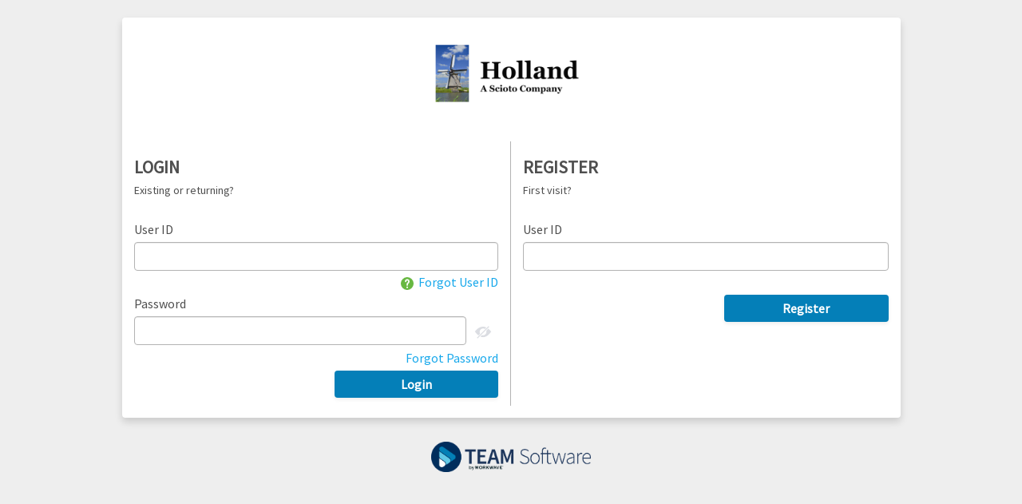

--- FILE ---
content_type: text/html; charset=utf-8
request_url: https://holland.teamehub.com/ehub/Account/Login?ReturnUrl=%2Fehub%2F
body_size: 153777
content:
<!DOCTYPE html>

<html>
<head>
    <meta name="viewport" content="width=device-width, initial-scale=1, maximum-scale=1, user-scalable=no" />
    <title></title>
    <link href="/ehub/Areas/Account/Content/css/bootstrap.css" rel="stylesheet" />
    <link href="/ehub/Areas/Account/Content/css/login-light-theme.css" rel="stylesheet" />

    <link href="/ehub/Areas/Account/Content/css/bootstrap-datepicker3.standalone.css" rel="stylesheet" />
    <link href="/ehub/Areas/Account/Content/css/select2.min.css" rel="stylesheet" />
    <script src="/ehub/Areas/Account/Scripts/jquery-1.8.0.js"></script>
    <script src="/ehub/Areas/Account/Scripts/jquery.validate.js"></script>
    <script src="/ehub/Areas/Account/Scripts/jquery.validate.unobtrusive.js"></script>
    <script src="/ehub/Areas/Account/Scripts/jquery.maskedinput.js"></script>
    <script src="/ehub/Areas/Account/Scripts/bootstrap-datepicker.js"></script>
    <script src="/ehub/Areas/Account/Scripts/select2.min.js"></script>
    <script src="/ehub/Scripts/ga.js"></script>
    <script type="text/javascript">ga('send', 'pageview');</script>
    <link rel="shortcut icon" href="[data-uri]" type="image/x-icon">
</head>
<body class="bg-primary">
    <!--[if lt IE 11]>
        <h1>eHub does not support IE versions older than 11</h1>
    <![endif]-->
    <div class="container">
        <div class="content">
            ﻿
<div class="row">
    <div class="col-sm-10 col-sm-offset-1 login-form">
        <div class="row">
    <div class="col-xs-12 text-center">
        <img class="logo" src="[data-uri]" />
    </div>
</div>
        <div class="row">
            <div class="col-sm-6">
                <section id="loginForm">
<form action="/ehub/Account/Login?ReturnUrl=%2Fehub%2F" autocomplete="off" method="post" role="form">                        <h1 class="login-heading text-uppercase">Login</h1>
                        <h2 class="login-subheading">Existing or returning?</h2>
                        <div class="form-group">
                            <label for="loginUserName">User ID</label>
                            <input autocomplete="off" class="form-control" id="loginUserName" name="LoginModel.NameIdentifier" tabindex="1" type="text" value="" />
                            
                            <div class="forgot"><a href="#" data-tooltip="Your User ID is your Employee # or Customer #. If you forgot your User ID please contact your manager or eHub Administrator."><img class="help-icon" src="/ehub/src/content/images/Inline_help.svg" alt="help icon" width="16px" height="16px" />&nbsp;&nbsp;Forgot User ID</a></div>
                        </div>
                        <div class="form-group">
                            <div class="form-password">
                                <label for="passwordInput">Password</label>
                                <input type="password" name="password_fake" id="password_fake" value="" style="display: none;" />
                                <input type="password" name="password_fake2" id="password_fake2" value="" style="display: none;" />
                                <input autocomplete="off" class="form-control" id="passwordInput" maxLength="64" name="LoginModel.Password" tabindex="2" type="password" />
                                <img id="showPasswordButton" src="/ehub/src/content/images/ic_eye_closed.svg" class="ShowPassword" />
                                
                                <div class="forgot"><a href="/ehub/Account/UserValidate?ReturnUrl=%2Fehub%2F" id="forgotPassword">Forgot Password</a></div>
                            </div>
                        </div>
                        <input type="hidden" name="LoginModel.InvalidLoginAttempts" value="0" />
                        <div>
                            <input type="submit" style="clear:both;" value="Login" class="btn btn-primary LoginPageButtons" id="btnLogin" tabindex="3" />
                        </div>
<input id="HasSSOEmployees" name="HasSSOEmployees" type="hidden" value="False" /></form>                   
                </section>  
                <div  hidden>
                    <div style="clear: both; display: grid; grid-template-columns: 45% 10% 45%; align-items: center;">
                        <div>
                            <hr>
                        </div>
                        <div>
                            <p style="margin: 0px; text-align: center;">OR</p>
                        </div>
                        <div>
                            <hr>
                        </div>
                    </div>
                    <div class="form-group">
<form action="/ehub/Account/SSO" method="get">                                <input type="submit" value="Login using company SSO"  class="btn btn-primary full-width" id="btnSupervisorLogin" tabindex="6" />
</form>                    </div>  
                </div>
            </div>

            <div class="col-sm-6">
                <section id="registerForm">
<form action="/ehub/Account/Register?ReturnUrl=%2Fehub%2F" class="form-login" method="post" role="form">                        <h1 class="login-heading text-uppercase">Register</h1>
                        <h2 class="login-subheading">First visit?</h2>
                        <div class="form-group">
                            <label>User ID</label>
                            <input class="form-control" id="registerUserName" name="RegisterModel.NameIdentifier" tabindex="4" type="text" value="" />
                            
                        </div>
                        <div class="form-group">
                            <input type="submit" value="Register" class="btn btn-primary LoginPageButtons" id="btnRegister" tabindex="5" />
                        </div>
</form>                </section>
            </div>
        </div>
    </div>
</div>
<script type="text/javascript">
    $(document).ready(function () {
        $("#mappings").select2();
        $("#mappingsRegister").select2();

        const allowOverridingMappingKey = false;
        if (allowOverridingMappingKey) {
            $("#forgotPassword").click(function (e) {
                e.preventDefault();
                const selectedOverrideMappingKey = $("#mappings").val();
                const ReturnUrl = '/ehub/'.replace(/\//g, encodeURIComponent('/'));
                var url = '/ehub/Account/UserValidate' + '?ReturnUrl=' + ReturnUrl + '&' + 'OverrideMappingKey=' + selectedOverrideMappingKey;
                window.location.href = url;
            })
        }

    });

    var passwordInput = document.getElementById("passwordInput");
    var passwordButton = document.getElementById("showPasswordButton");

    $("#showPasswordButton").mousedown(function () {
        passwordButton.setAttribute("src", "~/../../src/content/images/ic_eye_open.svg");
        passwordInput.setAttribute("type", "text");
    });

    $("#showPasswordButton").on("mouseleave", function () {
        passwordButton.setAttribute("src", "~/../../src/content/images/ic_eye_closed.svg");
        passwordInput.setAttribute("type", "password");
    });

</script>
        </div>
    </div>
    <div class="container">
        <div class="row">
            <div class="col-xs-12 text-center login-footer">
                <!-- light theme -->
                <img class="team-logo" src="/ehub/src/content/images/team-software-logo.png" />
                <!-- dark theme -->
                
            </div>
        </div>
    </div>
</body>
</html>


--- FILE ---
content_type: text/css
request_url: https://holland.teamehub.com/ehub/Areas/Account/Content/css/login-light-theme.css
body_size: 2184
content:
/*/*!
 * Name: login.css
 * html: Login.html
 */

@import url('https://fonts.googleapis.com/css?family=Source+Sans+Pro');

body {
    height: 100vh;
    background: #eeeeee;
    /*background: linear-gradient(to bottom, rgba(27,52,90,0.8), rgba(238,238,238,0.8)), url('/ehub/src/content/images/background2.png') center center no-repeat;*/
    background-size: cover;
    background-attachment: fixed;
    font-family: "Source Sans Pro", sans-serif;
    font-size: 16px;
}

.bg-primary {
    background-color: #eeeeee;
    color: #4f4f4f;
}

.login-form {
    background-color: #FFFFFF;
    box-shadow: 0 5px 10px 0 rgba(0,0,0,0.15);
    border-radius: 4px;
}

a {
    color: #17A8EB;
}

    a:hover {
        color: #b3b3b3;
    }

/* login border, hidden on mobile */
@media screen and (min-width: 768px) {
    .login-form > .row > .col-sm-6 {
        margin: 15px 0px;
    }

        .login-form > .row > .col-sm-6:not(:last-child) {
            border-right: 1px solid #b3b3b3;
        }
}

/*.login-form {
  max-width: 330px;
  margin: 0 auto;
}*/

.login-heading {
    font-size: 22px;
    font-weight: 600;
    font-style: normal;
}

.login-subheading {
    font-size: 14px;
    font-weight:normal;
    margin: 0 0 30px 0;
}

.full-width {
    width: 100%;
}

.form-group {
    margin-bottom: 30px;
    position: relative;
}

label {
    font-weight: normal;
}

.login-form .form-control {
    position: relative;
    height: auto;
    -webkit-box-sizing: border-box;
    -moz-box-sizing: border-box;
    box-sizing: border-box;
    font-size: 16px;
    border-radius: 0px;
}

.login-form .form-control:focus {
    z-index: 2;
}

.login-form input[type="text"], .login-form input[type="password"] {
    border: 1px solid #b3b3b3;
    background-color: transparent;
    color: #4f4f4f;
    border-radius: 4px;
}

.login-form .form-password input[type="text"], .login-form .form-password input[type="password"] {
    width: calc(100% - 40px);
    display: unset;
}

.forgot {
    position: absolute;
    bottom: -25px;
    right: 0;
}

    .forgot a:hover {
        text-decoration: none;
    }

/**
 * Tooltip Styles
 */

/* Add this attribute to the element that needs a tooltip */
[data-tooltip] {
    position: relative;
    z-index: 2;
    cursor: pointer;
}

    /* Hide the tooltip content by default */
    [data-tooltip]:before,
    [data-tooltip]:after {
        visibility: hidden;
        -ms-filter: "progid:DXImageTransform.Microsoft.Alpha(Opacity=0)";
        filter: progid: DXImageTransform.Microsoft.Alpha(Opacity=0);
        opacity: 0;
        pointer-events: none;
    }

    /* Position tooltip above the element */
    [data-tooltip]:before {
        position: absolute;
        bottom: 150%;
        right: 10%;
        margin-bottom: 5px;
        margin-left: -80px;
        padding: 7px;
        width: 240px;
        -webkit-border-radius: 3px;
        -moz-border-radius: 3px;
        border-radius: 3px;
        background-color: #fff;
        color: #4f4f4f;
        content: attr(data-tooltip);
        text-align: center;
        font-size: 14px;
        font-style: normal;
        line-height: 1.2;
    }

    /* Triangle hack to make tooltip look like a speech bubble */
    [data-tooltip]:after {
        position: absolute;
        bottom: 150%;
        right: 50%;
        margin-left: -5px;
        width: 0;
        border-top: 5px solid #fff;
        border-right: 5px solid transparent;
        border-left: 5px solid transparent;
        content: " ";
        font-size: 0;
        line-height: 0;
    }

    /* Show tooltip content on hover */
    [data-tooltip]:hover:before,
    [data-tooltip]:hover:after {
        visibility: visible;
        -ms-filter: "progid:DXImageTransform.Microsoft.Alpha(Opacity=100)";
        filter: progid: DXImageTransform.Microsoft.Alpha(Opacity=100);
        opacity: 1;
    }

.help-icon {
    width: 16px;
    height: 16px;
}

.text-danger {
    color: #CC0000;
}

.btn {
    border-radius: 0px;
    border: 0px;
    box-shadow: 0px 2px 2px #4f4f4f;
    font-size: 16px;
    font-weight: bold;
    font-style: normal;
}

    .btn.btn-primary, input[type="submit"].btn-primary {
        background-color: #047FB8;
        border-radius: 4px;
        box-shadow: 0 2px 5px 0 rgba(0,0,0,0.08);
        margin-bottom: 10px;
        text-transform: capitalize;
    }

        .btn-primary:hover, input[type="submit"]:hover, input[type="submit"].btn-primary:hover {
            background-color: #68B842;
        }

    .btn.btn-default, input[type="submit"].btn-default {
        background-color: #D3D3D3;
        color: #4f4f4f;
    }

.btn-default:hover, input[type="submit"]:hover, .btn-default:focus, input[type="submit"]:focus {
    background-color: #b3b3b3;
}

.login-footer {
    text-align: center;
    padding: 30px 0px;
}

.team-logo {
    width: 200px;
    max-width: 80%;
}

.logo {
    max-height: 50px;
    max-width: 200px;
    margin: 15px;
}

@media screen and (min-width: 768px) {
    .logo {
        max-height: 100px;
        margin: 30px;
    }
}

.profit {
    font-size: 24px;
    font-style: italic;
}

.LoginPageButtons {
    width: 45%;
    float: right;
}
@media screen and (max-width: 767px) {
    .LoginPageButtons {
        width: 45%;
        float:none;
    }
}

.ShowPassword {
    width: 36px;
    height: 36px;
}

input.number-without-arrows::-webkit-outer-spin-button,
input.number-without-arrows::-webkit-inner-spin-button {
    -webkit-appearance: none;
    margin: 0;
}

input[type=number].number-without-arrows {
    -moz-appearance: textfield;
}

--- FILE ---
content_type: text/plain
request_url: https://www.google-analytics.com/j/collect?v=1&_v=j102&a=169251231&t=pageview&_s=1&dl=https%3A%2F%2Fholland.teamehub.com%2Fehub%2FAccount%2FLogin%3FReturnUrl%3D%252Fehub%252F&ul=en-us%40posix&sr=1280x720&vp=1280x720&_u=IEBAAEABAAAAACAAI~&jid=670269681&gjid=704605704&cid=445393362.1768634347&tid=UA-39057652-12&_gid=1609181649.1768634347&_r=1&_slc=1&z=705899196
body_size: -452
content:
2,cG-EXQJXT5D29

--- FILE ---
content_type: application/javascript
request_url: https://holland.teamehub.com/ehub/Scripts/ga.js
body_size: 557
content:
      (function(i,s,o,g,r,a,m){i['GoogleAnalyticsObject']=r;i[r]=i[r]||function(){
          (i[r].q=i[r].q||[]).push(arguments)},i[r].l=1*new Date();a=s.createElement(o),
          m=s.getElementsByTagName(o)[0];a.async=1;a.src=g;m.parentNode.insertBefore(a,m)
      })(window,document,'script','https://www.google-analytics.com/analytics.js','ga');


ga('create', 'UA-39057652-12', 'auto');

function sendPageView(page , title) {
    if (window.addUserDimensions)
    {
        addUserDimensions();
    }
    ga('send', 'pageview',
        page, 
        title 
    );
}

function sendEvent(catergory, eventAction, eventLabel, eventValue) {
    ga('send', 'event',
        catergory,
        eventAction,
        eventLabel,
        eventValue);
}

--- FILE ---
content_type: image/svg+xml
request_url: https://holland.teamehub.com/ehub/src/content/images/Inline_help.svg
body_size: 569
content:
<svg id="Iconography" xmlns="http://www.w3.org/2000/svg" viewBox="0 0 70 70"><defs><style>.cls-1{fill:#68B842;}</style></defs><title>Inline_help-02</title><path class="cls-1" d="M35,0A35,35,0,1,0,70,35,35,35,0,0,0,35,0Zm0.18,60.35a4.59,4.59,0,1,1,4.59-4.59A4.59,4.59,0,0,1,35.18,60.35Zm6.76-25.46c-2,1.66-3.06,2.58-3.06,5.21v3.72a3.79,3.79,0,1,1-7.58,0V40.1c0-6.17,3.47-9.09,5.76-11,2-1.66,3.06-2.57,3.06-5.21a5.23,5.23,0,0,0-5-5.4,5.23,5.23,0,0,0-5,5.4,3.79,3.79,0,1,1-7.58,0,12.81,12.81,0,0,1,12.61-13,12.81,12.81,0,0,1,12.61,13C47.7,30,44.23,33,41.94,34.89Z"/></svg>

--- FILE ---
content_type: image/svg+xml
request_url: https://holland.teamehub.com/ehub/src/content/images/ic_eye_closed.svg
body_size: 951
content:
<?xml version="1.0" encoding="utf-8"?>
<!-- Generator: Adobe Illustrator 24.0.3, SVG Export Plug-In . SVG Version: 6.00 Build 0)  -->
<svg version="1.1" id="Layer_1" xmlns="http://www.w3.org/2000/svg" xmlns:xlink="http://www.w3.org/1999/xlink" x="0px" y="0px"
	 viewBox="0 0 89.4 80.2" style="enable-background:new 0 0 89.4 80.2;" xml:space="preserve">
<style type="text/css">
	.st0{fill:#DBDDE2;}
</style>
<g>
	<g>
		<path class="st0" d="M30.2,49.7l5.4-5.4c-0.9-1.6-1.5-3.4-1.5-5.4c0-5.9,4.8-10.6,10.6-10.6c2,0,3.8,0.6,5.4,1.5l4.7-4.7
			c-20.5-9.7-35.4,12.7-35.4,12.7C23.1,43.1,26.7,47,30.2,49.7z"/>
		<path class="st0" d="M61,29l-6.3,6.3c0.4,1.1,0.6,2.3,0.6,3.6c0,5.9-4.8,10.6-10.6,10.6c-1.3,0-2.5-0.2-3.6-0.6l-4.7,4.7
			C55.8,62.1,70,37.8,70,37.8C66.9,34.1,63.9,31.2,61,29z"/>
	</g>
	
		<rect x="19.3" y="38.5" transform="matrix(0.7071 -0.7071 0.7071 0.7071 -15.209 43.4993)" class="st0" width="51.2" height="3.2"/>
</g>
</svg>
